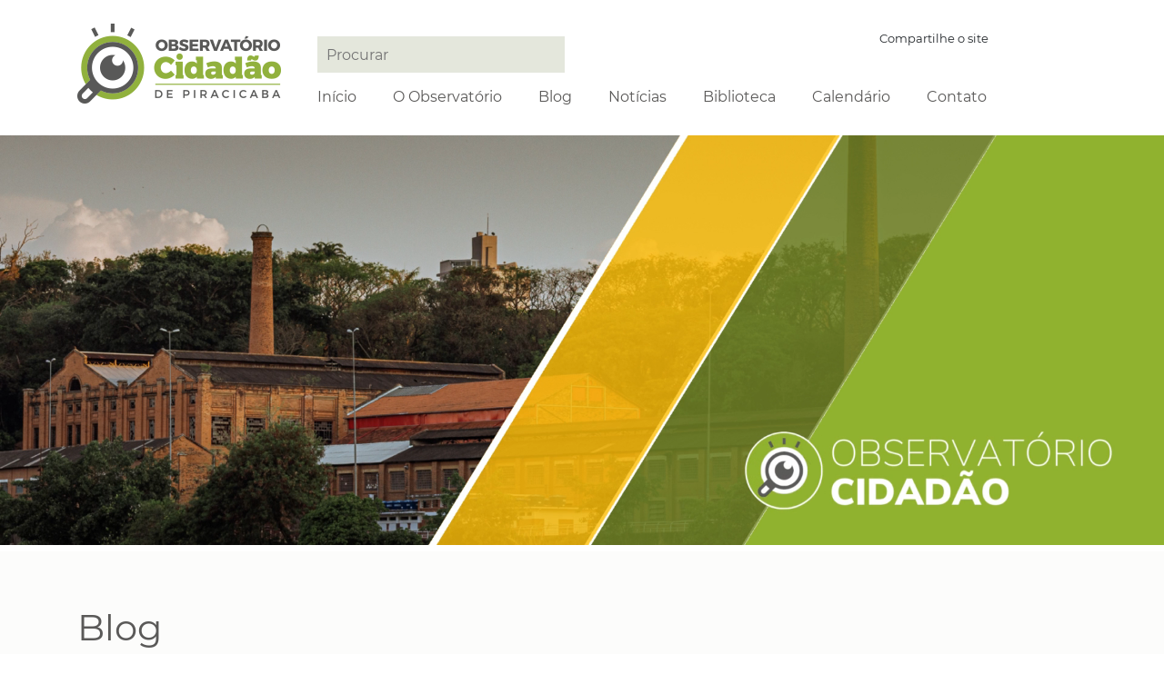

--- FILE ---
content_type: text/html; charset=UTF-8
request_url: https://www.observatoriopiracicaba.org.br/noticias/201/boletim-n-272021----portal-da-transparencia-da-prefeitura-
body_size: 5830
content:
<!DOCTYPE html>
<html lang="pt-br">
<head>
    <meta http-equiv="Content-Type" content="text/html; charset=utf-8" />
    <meta name="viewport" content="width=device-width">
    <link type="text/css" href="https://www.observatoriopiracicaba.org.br/view/css/bootstrap.min.css" rel="stylesheet" />
    <link type="text/css" href="https://www.observatoriopiracicaba.org.br/view/css/fonts/stylesheet.css" rel="stylesheet" />
    <link type="text/css" href="https://www.observatoriopiracicaba.org.br/view/css/go2-digital.css" rel="stylesheet" />
    <link type="text/css" href="https://www.observatoriopiracicaba.org.br/view/css/go2-mobile.css" rel="stylesheet" />

    <title>Observatório Cidadão Piracicaba </title>
    <meta name="description" content="Observatório Cidadão " />
    <meta name="author" content="Observatório Cidadão de Piracicaba" />
    <meta name="copyright" content="Observatório Cidadão de Piracicaba" />
    <meta name="language" content="PT-BR" />

    <!-- DC TAGS -->
    <meta name="DC.Title" content="Observatório Cidadão Piracicaba " />
    <meta name="DC.Description" content="Observatório Cidadão " />

    <!-- FACEBOOK TAGS -->
    <meta property="og:title" content="Observatório Cidadão Piracicaba ">
    <meta property="og:description" content="Observatório Cidadão ">
    <meta property="og:type" content="website">
    <meta property="og:url" content="http:///noticias/201/boletim-n-272021----portal-da-transparencia-da-prefeitura-">
    <meta property="og:image" content="">

    <!-- TWITTER TAGS -->
    <meta name="twitter:title" content="Observatório Cidadão Piracicaba ">
    <meta name="twitter:description" content="Observatório Cidadão ">
    <meta name="twitter:image" content="">
    
    <!-- STYLE TAGS -->
    <meta name="msapplication-TileImage" content="https://www.observatoriopiracicaba.org.br/view/favicons/ms-icon-144x144.png">
    <link rel="icon" href="https://www.observatoriopiracicaba.org.br/view/favicons/favicon.png" type="image/x-icon">
    <link rel="apple-touch-icon" sizes="57x57" href="https://www.observatoriopiracicaba.org.br/view/favicons/apple-icon-57x57.png">
    <link rel="apple-touch-icon" sizes="60x60" href="https://www.observatoriopiracicaba.org.br/view/favicons/apple-icon-60x60.png">
    <link rel="apple-touch-icon" sizes="72x72" href="https://www.observatoriopiracicaba.org.br/view/favicons/apple-icon-72x72.png">
    <link rel="apple-touch-icon" sizes="76x76" href="https://www.observatoriopiracicaba.org.br/view/favicons/apple-icon-76x76.png">
    <link rel="apple-touch-icon" sizes="114x114" href="https://www.observatoriopiracicaba.org.br/view/favicons/apple-icon-114x114.png">
    <link rel="apple-touch-icon" sizes="120x120" href="https://www.observatoriopiracicaba.org.br/view/favicons/apple-icon-120x120.png">
    <link rel="apple-touch-icon" sizes="144x144" href="https://www.observatoriopiracicaba.org.br/view/favicons/apple-icon-144x144.png">
    <link rel="apple-touch-icon" sizes="152x152" href="https://www.observatoriopiracicaba.org.br/view/favicons/apple-icon-152x152.png">
    <link rel="apple-touch-icon" sizes="180x180" href="https://www.observatoriopiracicaba.org.br/view/favicons/apple-icon-180x180.png">
    <link rel="icon" type="image/png" sizes="192x192"  href="https://www.observatoriopiracicaba.org.br/view/favicons/android-icon-192x192.png">
    <link rel="icon" type="image/png" sizes="32x32" href="https://www.observatoriopiracicaba.org.br/view/favicons/favicon-32x32.png">
    <link rel="icon" type="image/png" sizes="96x96" href="https://www.observatoriopiracicaba.org.br/view/favicons/favicon-96x96.png">
    <link rel="icon" type="image/png" sizes="16x16" href="https://www.observatoriopiracicaba.org.br/view/favicons/favicon-16x16.png">
    <link rel="manifest" href="https://www.observatoriopiracicaba.org.br/view/favicons/manifest.json">
	
	<!-- Go to www.addthis.com/dashboard to customize your tools -->
	<script type="text/javascript" src="//s7.addthis.com/js/300/addthis_widget.js#pubid=ra-5b9bf929f440d195"></script>

    <!-- SCRIPTS -->
    </head>
<body id="body"><header>
    <div class="header">
        <div class="container d-lg-flex align-items-center" style="position:relative;">
            <a href="https://www.observatoriopiracicaba.org.br/" class="header-logo"><img src="https://www.observatoriopiracicaba.org.br/view/img/observatorio-logotipo.png"></a>
            <div id="open-menu"><img src="https://www.observatoriopiracicaba.org.br/view/img/menu-icone.png" alt="menu"></div>
            <div id="menu-content">
                <form action="https://www.observatoriopiracicaba.org.br/pesquisa" method="get">
                    <input type="text" class="input" name="q" placeholder="Procurar">
                </form>
                <nav class="nav">
                    <ul class="d-md-flex">
                        <li><a href="https://www.observatoriopiracicaba.org.br/">Início</a></li>
                        <li><a href="https://www.observatoriopiracicaba.org.br/observatorio">O Observatório</a></li>
                        <li><a href="https://www.observatoriopiracicaba.org.br/blog">Blog</a></li>
                        <li><a href="https://www.observatoriopiracicaba.org.br/noticias">Notícias</a></li>
                        <li><a href="https://www.observatoriopiracicaba.org.br/biblioteca">Biblioteca</a></li>
                        <li><a href="https://www.observatoriopiracicaba.org.br/calendario">Calendário</a></li>
                        <li><a href="https://www.observatoriopiracicaba.org.br/contato">Contato</a></li>
                    </ul>
                </nav>
                <div id="social-rodape">Compartilhe o site<div class="addthis_inline_share_toolbox_8zth"></div></div>
            </div>
        </div>
    </div>
</header>
<section class="banner-video">
	<video autoplay muted loop style="max-height: 500px;" class="w-100">
  		<source src="/view/video/imaflora_pira_slideshow_v2.mp4" type="video/mp4">
	</video>
</section>

<section>
	<div class="home-blog">
		<div class="container">
			<h2 class="title">Blog</h2>
			<div class="home-blog-app">
				<a href="boletim-n-282021---portal-da-transparencia-da-camara-de-vereadores-" class="home-blog-app-item"><div class="d-md-flex"><div><img src="https://www.observatoriopiracicaba.org.br/upload/imaflora-cce76aafde8cdcccb79c353de6f9cb0f.jpg" alt="Boletim nº 28/2021 - Portal da Transparência da Câmara de Vereadores "></div><div class="cont"><h2>Boletim nº 28/2021 - Portal da Transparência da Câmara de Vereadores </h2><p>Saiba como está a transparência do Portal de Transparência e o Serviço de Atendimento ao Cidadão da Câmara de Vereadores</p><!-- <span class="btn btn-primary float-right">Leia na integra</span> --></div></div></a><a href="boletim-n-272021----portal-da-transparencia-da-prefeitura-" class="home-blog-app-item"><div class="d-md-flex"><div><img src="https://www.observatoriopiracicaba.org.br/upload/imaflora-1b14f3d04073da939a95901004d6b11d.jpg" alt="Boletim nº 27/2021 -  Portal da Transparência da Prefeitura "></div><div class="cont"><h2>Boletim nº 27/2021 -  Portal da Transparência da Prefeitura </h2><p>Saiba como está a transparência do Portal de Transparência da Prefeitura</p><!-- <span class="btn btn-primary float-right">Leia na integra</span> --></div></div></a>			</div>
			<a href="https://www.observatoriopiracicaba.org.br/blog" class="btn btn-primary float-right mt-3 mr-1">Mais postagens</a>
		</div>
	</div>
</section>

<section>
	<div class="home-news">
		<div class="container">
			<h2 class="title">Notícias</h2>
			<div class="home-news-app">
				<div> <a href="manifesto-pela-liberdade-de-imprensa-em-piracicaba" class="home-news-app-item"> <div class="img"><img src="https://www.observatoriopiracicaba.org.br/upload/imaflora-5f8e8c1d0270ca11990fc87e53db1793.png" alt="Manifesto pela liberdade de imprensa em Piracicaba"></div> <h2>Manifesto pela liberdade de imprensa em Piracicaba</h2></a></div><div> <a href="observatorio-cidadao-de-piracicaba-apresenta-propostas-para-aumento-da-transparencia-da-prefeitura" class="home-news-app-item"> <div class="img"><img src="https://www.observatoriopiracicaba.org.br/upload/imaflora-9de0b523e09c9be2213131842c593ebf.jpg" alt="Observatório Cidadão de Piracicaba apresenta propostas para aumento da transparência da Prefeitura"></div> <h2>Observatório Cidadão de Piracicaba apresenta propostas para aumento da transparência da Prefeitura</h2><span style="color:#f7b11a">Prefeitura</span>
							<img src="https://www.observatoriopiracicaba.org.br/upload/imaflora-d01887544bb12485e1ffc3cefa5f2818.png" alt="Prefeitura" class="categoria-img"></a></div><div> <a href="comissao-de-mudanca-climatica-e-aprovada--na-camara-de-piracicaba---" class="home-news-app-item"> <div class="img"><img src="https://www.observatoriopiracicaba.org.br/upload/imaflora-6560d986388290b8fa6eb85ab3307f1c.jpg" alt="Comissão de Mudança Climática é aprovada  na Câmara de Piracicaba   "></div> <h2>Comissão de Mudança Climática é aprovada  na Câmara de Piracicaba   </h2><span style="color:#46b27a">Câmara</span>
							<img src="https://www.observatoriopiracicaba.org.br/upload/imaflora-d46bdb208a45bc1a4d78e8f2813f8970.png" alt="Câmara" class="categoria-img"></a></div><div> <a href="camara-de-vereadores-de-piracicaba-mantem-transparencia-recorde-e-aprofunda-programa-parlamento-aberto" class="home-news-app-item"> <div class="img"><img src="https://www.observatoriopiracicaba.org.br/upload/imaflora-cce76aafde8cdcccb79c353de6f9cb0f.jpg" alt="Câmara de Vereadores de Piracicaba mantém transparência recorde e aprofunda Programa Parlamento Aberto"></div> <h2>Câmara de Vereadores de Piracicaba mantém transparência recorde e aprofunda Programa Parlamento Aberto</h2><span style="color:#46b27a">Câmara</span>
							<img src="https://www.observatoriopiracicaba.org.br/upload/imaflora-d46bdb208a45bc1a4d78e8f2813f8970.png" alt="Câmara" class="categoria-img"></a></div><div> <a href="projeto-pira-no-clima-piracicaba-deve-ter-comissao-municipal-de-mudanca-climatica" class="home-news-app-item"> <div class="img"><img src="https://www.observatoriopiracicaba.org.br/upload/imaflora-d60cb388b851f4466c0872e75e07fe99.jpg" alt="Projeto “Pira no Clima”: Piracicaba deve ter Comissão Municipal de Mudança Climática"></div> <h2>Projeto “Pira no Clima”: Piracicaba deve ter Comissão Municipal de Mudança Climática</h2><span style="color:#f7b11a">Prefeitura</span>
							<img src="https://www.observatoriopiracicaba.org.br/upload/imaflora-d01887544bb12485e1ffc3cefa5f2818.png" alt="Prefeitura" class="categoria-img"></a></div><div> <a href="energia-lidera-ranking-de-setores-que-mais-emitem-gases-de-efeito-estufa-em-piracicaba-e-industria-e-subestimada" class="home-news-app-item"> <div class="img"><img src="https://www.observatoriopiracicaba.org.br/upload/imaflora-81bdf74a3a86263e0e9c1a2150255238.jpg" alt="Energia lidera ranking de setores que mais emitem gases de efeito estufa em Piracicaba e Indústria é subestimada"></div> <h2>Energia lidera ranking de setores que mais emitem gases de efeito estufa em Piracicaba e Indústria é subestimada</h2></a></div><div> <a href="pira-no-clima-sarau-online-debate-as-mudancas-climaticas-com-jovens" class="home-news-app-item"> <div class="img"><img src="https://www.observatoriopiracicaba.org.br/upload/imaflora-d6901f52471d4892a87517476ff85db6.jpg" alt="Pira no Clima: sarau online debate as mudanças climáticas com jovens"></div> <h2>Pira no Clima: sarau online debate as mudanças climáticas com jovens</h2></a></div><div> <a href="piracicaba-nao-atende-a-criterios-de-transparencia-na-divulgacao-de-dados-de-saude-relacionados-a-covid-19" class="home-news-app-item"> <div class="img"><img src="https://www.observatoriopiracicaba.org.br/upload/imaflora-b453e6bd81c730ff09f1f15db5727a4e.jpg" alt="Piracicaba não atende a critérios de transparência na divulgação de dados de saúde relacionados à Covid-19"></div> <h2>Piracicaba não atende a critérios de transparência na divulgação de dados de saúde relacionados à Covid-19</h2><span style="color:#f7b11a">Prefeitura</span>
							<img src="https://www.observatoriopiracicaba.org.br/upload/imaflora-d01887544bb12485e1ffc3cefa5f2818.png" alt="Prefeitura" class="categoria-img"></a></div>			</div>
			<a href="https://www.observatoriopiracicaba.org.br/noticias" class="btn btn-primary float-right mt-3 mr-1">Mais notícias</a>
			<div class="clearfix"></div>
		</div>
	</div>
</section>

<section>
	<div class="home-realizacao">
		<div class="container">
			<h2 class="title">Realização</h2>
			<div class="home-realizacao-app">
				<a href="http://go2digital.com.br/" target="_blank"><img src="https://www.observatoriopiracicaba.org.br/upload/imaflora-93e05d1f48ef23c991890a21e8737911.png" alt="GO2 Digital " title="GO2 Digital "></a>			</div>
		</div>
	</div>
</section>

<section>
    <div class="cadastro">
        <div class="container">
            <h2 class="title">Cadastro</h2>
            <div class="d-lg-flex">
                <form id="newsletter">
                    <input type="text" placeholder="Nome" class="input" required="required" name="nome" id="nl_nome">
                    <input type="email" placeholder="E-mail" class="input" required="required" name="email" id="nl_email">

                    <div class="form-aviso-direitos">
		            	<input type="checkbox" id="aceito" name="aceito" value="1" required="required">
                    	<label for="aceito"><strong>Concordar</strong><br> Ao deixar suas informações nos campos acima, elas serão armazenadas em nosso banco de dados para o envio de conteúdos de seu interesse através do e-mail. Clique em concordar para que possamos te manter perto de nós! </label>
                    </div>

                    <input id="newsletter-submit" class="btn btn-primary" type="submit" value="Enviar">
                    <div id="newsletter-aviso"></div>
                </form>
                <div>
                    <img src="https://www.observatoriopiracicaba.org.br/view/img/glare.png">
                    <h3>Fique atualizado (a)!</h3>
<p>Queremos estar próximos à você! Para receber nossas publicações e ficar por dentro das ações e propostas do Observatório para melhorar a transparência pública e mobilidade urbana de Piracicaba, preencha os dados ao lado.</p>
                </div>
            </div>
        </div>
    </div>
</section>

<footer>
    <div class="footer">
        <div class="container">
            <div class="footer-menu d-flex mb-5">
                <a href="https://www.observatoriopiracicaba.org.br/">Início</a>
                <a href="https://www.observatoriopiracicaba.org.br/observatorio">O Observatório</a>
                <a href="https://www.observatoriopiracicaba.org.br/blog">Blog</a>
                <a href="https://www.observatoriopiracicaba.org.br/noticias">Notícias</a>
                <a href="https://www.observatoriopiracicaba.org.br/biblioteca">Biblioteca</a>
                <a href="https://www.observatoriopiracicaba.org.br/calendario">Calendário</a>
                <a href="https://www.observatoriopiracicaba.org.br/contato">Contato</a>
            </div>
            <div class="d-flex justify-content-between">
                <div class="d-flex justify-content-between">
                    <div>
                        <h3>Telefones</h3>
                        <span>+55 19 3429 0800<br>+55 19 3429 0819</span>

                        <span></span>
                    </div>
                    <div class="ml-5">
                        Siga nas redes sociais
                        <div class="d-flex social mb-3">
                        <a target="_blank" href="https://www.facebook.com/observatoriopiracicaba/"><img src="https://www.observatoriopiracicaba.org.br/view/img/facebook.svg"></a>
                        
                        
                        </div>
                    </div>
                </div>
            </div>
        </div>
    </div>
    <div class="copyright">
        <div class="container">
            © Copyright 2014 - 2026 | Observatório Cidadão de Piracicaba - Todos os direitos reservados - All right reserved
            <a href="#" class="go2digital"><svg version="1.1" id="Camada_1" xmlns="http://www.w3.org/2000/svg" xmlns:xlink="http://www.w3.org/1999/xlink" x="0px" y="0px" viewBox="0 0 419.5 124.8" style="enable-background:new 0 0 419.5 124.8;" xml:space="preserve"> <g> <path d="M109.4,84.8c0.6-2,1.6-4.1,3-6.1c2.4-3.4,5.2-6.5,8.6-9.3c0.1,0,0.1-0.1,0.2-0.1l11.3-8.2c3.7-2.8,6.9-5.8,9.6-8.9 c2.6-3.1,3.9-6.2,3.9-9.4c0-2.8-0.9-5.3-2.8-7.4c-1.9-2.2-4.6-3.2-8.3-3.2c-3.1,0-5.7,0.9-7.7,2.7c-2,1.8-3,4.5-3,8.1 c0,1.6-0.7,2.9-2.2,4.1c-1.4,1.2-3.4,1.8-5.8,1.8c-3.8,0-6-1.9-6.7-5.7c-0.5-7.8-3-13.7-7.4-17.5c-5-4.3-11.7-6.5-20.1-6.5 c-8.4,0-15.1,2.2-20.1,6.5c-1.8,1.5-3.2,3.4-4.4,5.6c-1,2-3.9,2-5,0.1c-1.3-2.3-3-4.3-5.3-6c-5.2-4.1-12-6.1-20.3-6.1 c-8.1,0-14.6,2.2-19.6,6.5C2.5,30.1,0,36.9,0,46.2V79c0,9.3,2.5,16.2,7.5,20.5c5,4.3,11.7,6.5,20.1,6.5c8.4,0,15.1-2.2,20.1-6.5 c1.9-1.6,3.5-3.7,4.6-6c1-2.1,4.1-2.1,5.1,0c1.2,2.4,2.7,4.4,4.6,6c5,4.3,11.7,6.5,20.1,6.5c8.4,0,15.1-2.2,20.1-6.5 c4-3.5,6.4-8.6,7.2-15.3V84.8z M50.3,60.1h-20c-1.4,0-2.5,0.6-3.4,1.8c-0.9,1.2-1.3,2.6-1.3,4.2c0,1.6,0.4,3.1,1.2,4.2 c0.8,1.2,2,1.8,3.5,1.8H37c1.6,0,2.9,1.3,2.9,2.9V79c0,4.5-1.1,7.8-3.2,10.1c-2.2,2.3-5.2,3.4-9.1,3.4c-8.2,0-12.2-4.5-12.2-13.5 V46.2c0-9,4.1-13.5,12.4-13.5c4.5,0,7.6,1.1,9.3,3.2c1.7,2.2,2.7,5,2.9,8.4c0.1,3.2,2.6,4.8,7.6,4.8c2.7,0,4.6-0.5,5.8-1.5 c0.5-0.4,0.9-1,1.2-1.7c0,0.1,0,0.2,0,0.3v16.3c-0.2-0.3-0.4-0.6-0.6-0.9C53,60.6,51.8,60.1,50.3,60.1z M94.4,79 c0,9-4.1,13.5-12.4,13.5c-8.2,0-12.2-4.5-12.2-13.5V46.2c0-9,4.1-13.5,12.2-13.5c8.2,0,12.4,4.5,12.4,13.5V79z"></path> <g> <path d="M248.3,104.5V63.9c0-0.4,0.2-0.7,0.5-1c0.3-0.3,0.8-0.4,1.3-0.4h10.5c3.8,0,6.8,1,9.1,3.1c2.3,2,3.4,5.3,3.4,9.6v18.1 c0,4.4-1.1,7.6-3.4,9.7c-2.3,2-5.3,3.1-9.1,3.1h-10.5c-0.5,0-0.9-0.1-1.3-0.4C248.4,105.3,248.3,104.9,248.3,104.5z M252.2,102.4 h8.4c2.7,0,4.8-0.8,6.3-2.3c1.5-1.5,2.2-3.8,2.2-6.8V75.2c0-3-0.7-5.3-2.2-6.8c-1.5-1.5-3.6-2.3-6.3-2.3h-8.4V102.4z"></path> <path d="M281.6,104.5V63.9c0-1,0.7-1.4,2-1.4c1.3,0,2,0.5,2,1.4v40.6c0,0.5-0.2,0.9-0.6,1.1c-0.4,0.3-0.9,0.4-1.4,0.4 c-0.6,0-1-0.1-1.4-0.4C281.8,105.3,281.6,105,281.6,104.5z"></path> <path d="M294.1,93.6V75.2c0-4.4,1.1-7.6,3.4-9.6c2.2-2,5.2-3.1,9-3.1c3.8,0,6.8,1,9.1,2.9c2.3,1.9,3.4,4.4,3.4,7.4 c0,1.4-0.7,2-2,2c-1.3,0-1.9-0.5-2-1.5c-0.6-4.8-3.4-7.2-8.5-7.2c-5.6,0-8.5,3-8.5,9.1v18.5c0,3.1,0.7,5.3,2.2,6.9 c1.5,1.5,3.6,2.3,6.3,2.3c2.7,0,4.8-0.8,6.3-2.3c1.5-1.5,2.2-3.8,2.2-6.9v-7.1h-8c-0.4,0-0.8-0.2-1-0.5c-0.3-0.3-0.4-0.7-0.4-1.2 c0-0.4,0.1-0.8,0.4-1.2c0.3-0.3,0.6-0.5,1-0.5h10.5c1,0,1.4,0.5,1.4,1.5v8.9c0,4.4-1.1,7.6-3.4,9.7c-2.2,2-5.3,3.1-9,3.1 c-3.8,0-6.8-1-9-3.1C295.3,101.3,294.1,98,294.1,93.6z"></path> <path d="M326.8,104.5V63.9c0-1,0.7-1.4,2-1.4c1.3,0,2,0.5,2,1.4v40.6c0,0.5-0.2,0.9-0.6,1.1c-0.4,0.3-0.9,0.4-1.4,0.4 c-0.6,0-1-0.1-1.4-0.4C327,105.3,326.8,105,326.8,104.5z"></path> <path d="M336.2,64.3c0-0.5,0.1-0.9,0.4-1.3c0.3-0.4,0.6-0.6,1.1-0.6h23.9c0.5,0,0.8,0.2,1.1,0.5c0.3,0.4,0.4,0.8,0.4,1.2 c0,0.5-0.1,0.9-0.4,1.3c-0.3,0.4-0.6,0.6-1.1,0.6h-9.9v38.4c0,0.5-0.2,0.9-0.6,1.1c-0.4,0.3-0.9,0.4-1.4,0.4c-0.6,0-1-0.1-1.4-0.4 c-0.4-0.3-0.6-0.7-0.6-1.1V66.1h-10c-0.4,0-0.8-0.2-1.1-0.5C336.3,65.2,336.2,64.8,336.2,64.3z"></path> <path d="M361.9,104.4c0-0.2,0-0.3,0.1-0.4l12.5-40.4c0.3-0.9,1-1.4,2.3-1.4s2.1,0.5,2.4,1.4l12.4,40.5c0,0,0,0.1,0,0.2 c0,0.1,0,0.1,0,0.2c0,0.5-0.3,0.8-0.8,1.2c-0.5,0.3-1.1,0.5-1.6,0.5c-0.8,0-1.2-0.3-1.5-1l-2.7-9.2h-16.5l-2.8,9.2 c-0.2,0.7-0.7,1-1.6,1c-0.6,0-1.1-0.2-1.6-0.5C362.1,105.2,361.9,104.8,361.9,104.4z M369.5,92.4h14.4l-7.2-24.1L369.5,92.4z"></path> <path d="M397.3,104.5V63.9c0-1,0.7-1.4,2-1.4c1.3,0,2,0.5,2,1.4v38.5h17c0.9,0,1.3,0.6,1.3,1.8c0,1.2-0.4,1.8-1.3,1.8h-19.1 c-0.5,0-0.9-0.1-1.3-0.4C397.5,105.3,397.3,105,397.3,104.5z"></path> </g> <path d="M211.7,48.5c0,0-53.6-31.1-73.1-42.2c-3.5-2-8.9-5.3-15.3-5.3c-5.6,0-9.7,4.9-9.7,10c0,5.5,4.6,10,10.1,10 c3.4,0,9-2.1,13-2.1c0.1,0,0.2,0,0.4,0c6.3,0.4,11.7,2.5,16.5,6.4c5.3,4.3,7.9,10.1,7.9,17.3c0,4.8-1.3,9.3-3.9,13.5 c-2.6,4.2-5.7,7.8-9.5,10.7c-3.7,2.9-7.5,5.6-11.2,8.1c-3.7,2.5-6.8,5-9.4,7.4c-2.6,2.5-3.9,4.8-3.9,7.1c0,1.6,1.3,2.9,2.9,2.9 h30.3c1.3,0,2.4,0.7,3.4,2c1,1.3,1.5,2.9,1.5,4.7c0,1.8-0.5,3.4-1.5,4.8c-1,1.4-2.1,2.1-3.3,2.1h-36c-0.1,0-0.1,0-0.2,0 c-5.2,0.2-9.4,4.5-9.4,9.7c0,5.2,4,9.4,9.2,9.7l0,0c0,0,5.3,1.2,13.3-3.5l77.9-45C222.5,70.4,222.5,54.8,211.7,48.5z"></path> </g> </svg></a>
        </div>
    </div>
</footer>




<script type="text/javascript" src="https://www.observatoriopiracicaba.org.br/view/js/bootstrap.min.js"></script>
<script type="text/javascript" src="https://www.observatoriopiracicaba.org.br/view/js/jquery.js"></script>
<script type="text/javascript" src="https://www.observatoriopiracicaba.org.br/view/js/slick.js"></script>
<script type="text/javascript" src="https://www.observatoriopiracicaba.org.br/view/js/salesforcebasic.js"></script>
<script type="text/javascript" src="https://www.observatoriopiracicaba.org.br/view/js/forms.js"></script>
<script>
$("#open-menu").click(function(){$("#menu-content").slideToggle();});
$(window).resize(function(){ if(window.innerWidth > 768) { $("#menu-content").removeAttr("style"); }});
</script>

<script defer src="https://static.cloudflareinsights.com/beacon.min.js/vcd15cbe7772f49c399c6a5babf22c1241717689176015" integrity="sha512-ZpsOmlRQV6y907TI0dKBHq9Md29nnaEIPlkf84rnaERnq6zvWvPUqr2ft8M1aS28oN72PdrCzSjY4U6VaAw1EQ==" data-cf-beacon='{"version":"2024.11.0","token":"5f1bb0aa6f8544ea8ec0eb19b9fa5cb8","r":1,"server_timing":{"name":{"cfCacheStatus":true,"cfEdge":true,"cfExtPri":true,"cfL4":true,"cfOrigin":true,"cfSpeedBrain":true},"location_startswith":null}}' crossorigin="anonymous"></script>
</body>
</html><script type="text/javascript">
$('.home-news-app').slick({
    infinite: true,
    slidesToShow: 4,
    slidesToScroll: 4,
	responsive: [
	    {
			breakpoint: 768,
			settings: {
				slidesToShow: 1,
				slidesToScroll: 1,
				infinite: true
			}
	    }
	]
});
      
$('.banner').slick({
    infinite: true,
    slidesToShow: 1,
    slidesToScroll: 1,
    arrows: false,
 	autoplay: true,
  	autoplaySpeed: 3000
}); 
  
$('.home-blog-app').slick({
    infinite: true,
    slidesToShow: 1,
    slidesToScroll: 1,
    dots: true
}); 

$('.home-realizacao-app').slick({
    infinite: true,
    slidesToShow: 7,
    slidesToScroll: 7,
	responsive: [
	    {
			breakpoint: 768,
			settings: {
				slidesToShow: 3,
				slidesToScroll: 3,
				infinite: true
			}
	    }
	]
});
</script>

--- FILE ---
content_type: text/css
request_url: https://www.observatoriopiracicaba.org.br/view/css/go2-mobile.css
body_size: 393
content:
@media (max-width: 992px) {
.header .nav li a {padding: 10px; font-size: 14px;}
.header .nav .d-flex {justify-content: center; width: 100%;}
.header .input {margin:auto; margin-bottom: 5px; margin-top: 30px;}
.header-logo{width: fit-content; margin:auto;}
.home-blog-app-item img {width: 250px; margin-right: 30px;}
.home-blog-app-item .cont {width: calc(100% - 280px);}
.cadastro img {float: none; margin:auto;}
.cadastro form {width: 100%; margin:0;}
.footer-menu {display: none !important;}
.go2digital {position: relative; top: auto; left: auto; display: block; width: fit-content; margin:auto; margin-top: 20px;}
.title {font-size: 26px;}
.texto .evento-cont, .texto .img-destaque {width: 100%; margin:0px; margin-bottom: 30px;}
.img-destaque .btn {display: none;}
.blog-group div {height: 170px;}
.documentos-infos {width: calc(100% - 140px); display: block; }
.conteudo-pesquisa {flex-wrap: wrap;}
.conteudo-pesquisa .input {margin-bottom: 15px;}
}

@media (max-width: 768px) {
	body {padding-top: 60px;}
.blog-group a {width: 50%; max-width: 50%;}
.home-blog-app-item img {width: 100%; margin:0px; margin-bottom: 20px;}
.home-blog-app-item .cont {width: 100%;}
.download_fake img {width: 40px;}
.btn-download, .documentos-item a {width: 40px;}
.eventostos-item {display: block;}
.eventos-item-chart {margin-bottom: 20px; width: 100%; margin-right: 0px;}
.eventos-item-chart-img {width: calc(100% - 108.45px)}
.eventos-item-chart-img img {height: 180px; margin-top: -50px;}
.cadastro img {width: 100%;}
.cadastro {padding: 20px 0px;}
.header .nav li a {padding: 10px 0px;}
.header .input {width: 100%;}
.header-logo {margin:0px; width: 102px;}
.header-logo img {display: block; width: 100%;}
#open-menu {display: block; position: absolute; width: 40px; height: 40px; padding: 10px; top: -10px; right: 0px; cursor: pointer;box-sizing: content-box;}
#open-menu img {display: block; width: 100%;}
#menu-content {display: none;}
.home-blog-app .slick-next {display: none !important;}
.home-blog-app .slick-prev {display: none !important;}
.header {padding: 10px 0px; box-shadow: 0px 0px 15px 0px #00000029; position: fixed; top: 0px; left: 0px; width: 100%; box-sizing: border-box; z-index:99; background: #fff;}
.home-news-app-item .img {width: 100%; height: auto;}
.home-news-app-item {width: 100%;}
.home-news-app .slick-next {display: none !important;}
.home-news-app .slick-prev {display: none !important;}
.home-realizacao-app img {width: 100%;}
}

@media (max-width: 576px) {
.blog-group a {width: 100%; max-width: 100%;}
.blog-group div {height: auto;}
#popup_biblioteca {width: calc(100% - 20px); top: 10px; left: 10px;}
#popup_biblioteca h2 {font-size: 20px;}
.documentos-item-img img {width: 80px;}
.documentos-item-img {width: 60px; height: 60px;}
}




--- FILE ---
content_type: application/javascript
request_url: https://www.observatoriopiracicaba.org.br/view/js/salesforcebasic.js
body_size: 81
content:

/**
 * @param {*} prefixo "dl" para formulário de donwload e "nl" para formulário de newsletter
 */
function salesForceSendForm(prefixo="") {
    let url = "http://go2digital.com.br/observatorio/salesforce.php"

    if( prefixo != "" ) {
        prefixo += "_"
    } 

    var nome = $('#'+prefixo+"nome").val()
    var email = $('#'+prefixo+"email").val()
    var mensagem = $('#mensagem').val()

    var first_name = nome.substr(0, nome.indexOf(' '))
    var last_name = nome.substr(nome.indexOf(' ') + 1)

    var dados = {
        "oid": "00DA0000000CDqV",
        "retURL": "http://",
        "lead_source": "Observatório Cidadão",
        "recordType": "012A0000000zwgg",
        "first_name": first_name,
        "last_name": last_name,
        "email": email,
        "company": "",
        "city": "",
        "message": mensagem,
    }

    $.ajax({
        type: "POST",
        url: url,
        data: $.param(dados),
        success: function(data)
        {
            console.log("Salesforce OK")
            console.log(data)
        },
        error: function()
        {
            console.log("Salesforce ERROR")
        }
    });

}

